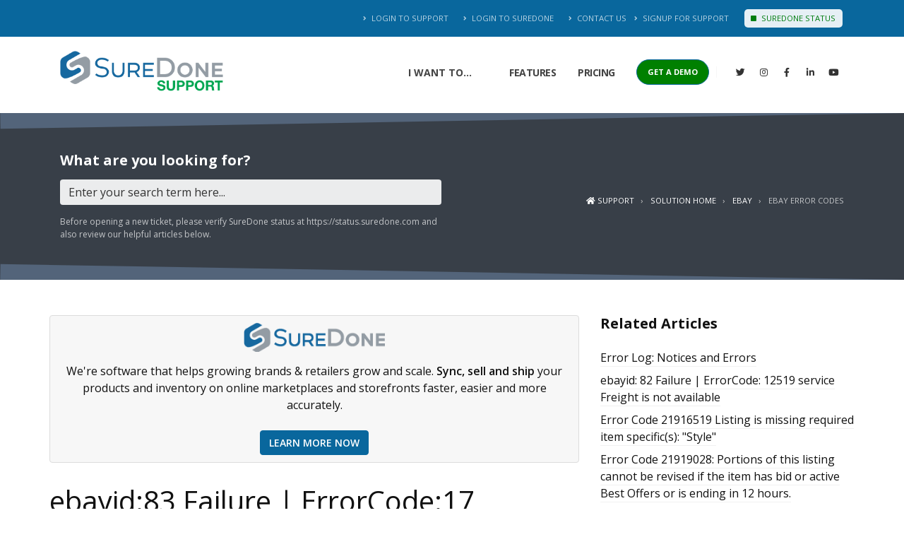

--- FILE ---
content_type: text/html; charset=utf-8
request_url: https://support.suredone.com/support/solutions/articles/1000127223-ebayid-83-failure-errorcode-17-shortmessage-item-cannot-be-accessed-
body_size: 17324
content:
<!DOCTYPE html>
       
        <!--[if lt IE 7]><html class="no-js ie6 dew-dsm-theme " lang="en" dir="ltr" data-date-format="us"><![endif]-->       
        <!--[if IE 7]><html class="no-js ie7 dew-dsm-theme " lang="en" dir="ltr" data-date-format="us"><![endif]-->       
        <!--[if IE 8]><html class="no-js ie8 dew-dsm-theme " lang="en" dir="ltr" data-date-format="us"><![endif]-->       
        <!--[if IE 9]><html class="no-js ie9 dew-dsm-theme " lang="en" dir="ltr" data-date-format="us"><![endif]-->       
        <!--[if IE 10]><html class="no-js ie10 dew-dsm-theme " lang="en" dir="ltr" data-date-format="us"><![endif]-->       
        <!--[if (gt IE 10)|!(IE)]><!--><html class="no-js  dew-dsm-theme " lang="en" dir="ltr" data-date-format="us"><!--<![endif]-->
	<head>
		
		<!-- Ortto suredone1 capture code -->
<script>window.ap3c = window.ap3c || {};var ap3c = window.ap3c;ap3c.cmd = ap3c.cmd || [];ap3c.cmd.push(function() {ap3c.init('Y5LHqqc0iHbbOrBkc3VyZWRvbmUx', 'https://t.suredone.net/');ap3c.track({v: 0});});ap3c.activity = function(act) { ap3c.act = (ap3c.act || []); ap3c.act.push(act); };var s, t; s = document.createElement('script'); s.type = 'text/javascript'; s.src = "https://t.suredone.net/app.js";t = document.getElementsByTagName('script')[0]; t.parentNode.insertBefore(s, t);</script>
<!-- Google Tag Manager --><script>(function(w,d,s,l,i){w[l]=w[l]||[];w[l].push({'gtm.start':new Date().getTime(),event:'gtm.js'});var f=d.getElementsByTagName(s)[0],j=d.createElement(s),dl=l!='dataLayer'?'&l='+l:'';j.async=true;j.src='https://www.googletagmanager.com/gtm.js?id='+i+dl;f.parentNode.insertBefore(j,f);})(window,document,'script','dataLayer','GTM-5N8P8LB');</script><!-- End Google Tag Manager -->
<!-- <script>
document.addEventListener("DOMContentLoaded", (event) => {
  delete Array.prototype.toJSON;
  delete Date.prototype.toJSON;
  delete String.prototype.toJSON;
  delete Array.prototype.toJSON;
  delete Number.prototype.toJSON;
  delete Object.toJSON;
});
</script> -->
<!-- <script>
    !function(){var analytics=window.analytics=window.analytics||[];if(!analytics.initialize)if(analytics.invoked)window.console&&console.error&&console.error("Segment snippet included twice.");else{analytics.invoked=!0;analytics.methods=["trackSubmit","trackClick","trackLink","trackForm","pageview","identify","reset","group","track","ready","alias","debug","page","once","off","on","addSourceMiddleware","addIntegrationMiddleware","setAnonymousId","addDestinationMiddleware"];analytics.factory=function(e){return function(){var t=Array.prototype.slice.call(arguments);t.unshift(e);analytics.push(t);return analytics}};for(var e=0;e<analytics.methods.length;e++){var key=analytics.methods[e];analytics[key]=analytics.factory(key)}analytics.load=function(key,e){var t=document.createElement("script");t.type="text/javascript";t.async=!0;t.src="https://app.suredone.com/segment/analytics.js/v1/" + key + "/analytics.min.js";var n=document.getElementsByTagName("script")[0];n.parentNode.insertBefore(t,n);analytics._loadOptions=e};analytics._writeKey="BGhIo1ZMrzcWCLBhtos0g9kY1CLDT9wC";analytics.SNIPPET_VERSION="4.13.2";
  analytics.load("BGhIo1ZMrzcWCLBhtos0g9kY1CLDT9wC");
  analytics.page();
  }}();

</script> -->
<meta name="google-site-verification" content="AJMywzUhLz-KkOrPrBMTp8GTLkgJ0uDkgniCRf1ZA3U" />

<!-- Title for the page -->
<title> ebayid:83 Failure | ErrorCode:17 ShortMessage:Item cannot be accessed.  : Support </title>

<!-- Meta information -->

      <meta charset="utf-8" />
      <meta http-equiv="X-UA-Compatible" content="IE=edge,chrome=1" />
      <meta name="description" content= "" />
      <meta name="author" content= "" />
       <meta property="og:title" content="ebayid:83 Failure | ErrorCode:17 ShortMessage:Item cannot be accessed. " />  <meta property="og:url" content="https://support.suredone.com/support/solutions/articles/1000127223-ebayid-83-failure-errorcode-17-shortmessage-item-cannot-be-accessed-" />  <meta property="og:description" content=" ebayid:83 Failure | ErrorCode:17   
 
 ShortMessage:Item cannot be accessed.   
 LongMessage:This item cannot be accessed because the listing has been deleted, is a Half.com listing, or you are not the seller.  
 280993942952  
   
 Problem:  Lis..." />  <meta property="og:image" content="https://s3.amazonaws.com/cdn.freshdesk.com/data/helpdesk/attachments/production/1000588569/logo/suredone-320x65.png?X-Amz-Algorithm=AWS4-HMAC-SHA256&amp;amp;X-Amz-Credential=AKIAS6FNSMY2XLZULJPI%2F20260113%2Fus-east-1%2Fs3%2Faws4_request&amp;amp;X-Amz-Date=20260113T165531Z&amp;amp;X-Amz-Expires=604800&amp;amp;X-Amz-SignedHeaders=host&amp;amp;X-Amz-Signature=1cae0e0143a0e289addbb2131ad117d2ece190296e374800f45a3fc19bab3abe" />  <meta property="og:site_name" content="Support" />  <meta property="og:type" content="article" />  <meta name="twitter:title" content="ebayid:83 Failure | ErrorCode:17 ShortMessage:Item cannot be accessed. " />  <meta name="twitter:url" content="https://support.suredone.com/support/solutions/articles/1000127223-ebayid-83-failure-errorcode-17-shortmessage-item-cannot-be-accessed-" />  <meta name="twitter:description" content=" ebayid:83 Failure | ErrorCode:17   
 
 ShortMessage:Item cannot be accessed.   
 LongMessage:This item cannot be accessed because the listing has been deleted, is a Half.com listing, or you are not the seller.  
 280993942952  
   
 Problem:  Lis..." />  <meta name="twitter:image" content="https://s3.amazonaws.com/cdn.freshdesk.com/data/helpdesk/attachments/production/1000588569/logo/suredone-320x65.png?X-Amz-Algorithm=AWS4-HMAC-SHA256&amp;amp;X-Amz-Credential=AKIAS6FNSMY2XLZULJPI%2F20260113%2Fus-east-1%2Fs3%2Faws4_request&amp;amp;X-Amz-Date=20260113T165531Z&amp;amp;X-Amz-Expires=604800&amp;amp;X-Amz-SignedHeaders=host&amp;amp;X-Amz-Signature=1cae0e0143a0e289addbb2131ad117d2ece190296e374800f45a3fc19bab3abe" />  <meta name="twitter:card" content="summary" />  <link rel="canonical" href="https://support.suredone.com/support/solutions/articles/1000127223-ebayid-83-failure-errorcode-17-shortmessage-item-cannot-be-accessed-" /> 

<!-- Responsive setting -->
<link rel="apple-touch-icon" href="https://s3.amazonaws.com/cdn.freshdesk.com/data/helpdesk/attachments/production/1035931155/fav_icon/favicon.ico" />
        <link rel="apple-touch-icon" sizes="72x72" href="https://s3.amazonaws.com/cdn.freshdesk.com/data/helpdesk/attachments/production/1035931155/fav_icon/favicon.ico" />
        <link rel="apple-touch-icon" sizes="114x114" href="https://s3.amazonaws.com/cdn.freshdesk.com/data/helpdesk/attachments/production/1035931155/fav_icon/favicon.ico" />
        <link rel="apple-touch-icon" sizes="144x144" href="https://s3.amazonaws.com/cdn.freshdesk.com/data/helpdesk/attachments/production/1035931155/fav_icon/favicon.ico" />
        <meta name="viewport" content="width=device-width, initial-scale=1.0, maximum-scale=5.0, user-scalable=yes" /> 

<script>
  function loadCssFile(filename){
    var linkElement=document.createElement("link");
    linkElement.setAttribute("rel", "stylesheet");
    linkElement.setAttribute("type", "text/css");
    linkElement.setAttribute("href", filename);
    document.getElementsByTagName("head")[0].appendChild(linkElement);
  }

var url = 'https://sdic.suredone.com/status/sitestatus.css?'+Date.now();
loadCssFile(url);
</script>

<meta name="viewport" content="width=device-width, initial-scale=1.0" />
<link href="https://fonts.googleapis.com/css?family=Open+Sans:300,300i,400,400i,700,700i" rel="stylesheet">
<link rel="preconnect" href="https://fonts.gstatic.com">
<link href="https://fonts.googleapis.com/css2?family=Open+Sans:ital,wght@0,300;0,400;0,600;0,700;1,400&display=swap" rel="stylesheet">
<link href="https://fonts.googleapis.com/css2?family=Shadows+Into+Light&display=swap" rel="stylesheet">

<link rel="stylesheet" href="https://use.fontawesome.com/releases/v5.14.0/css/all.css" />
<link rel="stylesheet" href="//cdn.jsdelivr.net/highlight.js/9.10.0/styles/github.min.css" />
<link rel="stylesheet" href="//cdn.jsdelivr.net/jquery.magnific-popup/1.0.0/magnific-popup.css" />


		
		<!-- Adding meta tag for CSRF token -->
		<meta name="csrf-param" content="authenticity_token" />
<meta name="csrf-token" content="drWZwC3SyYc5KlNY8/BZfpzva5Vl06C21iuJVwfldQ4zqjGSLimmGr4eBPzpsPmEzhrPjTbgxrPc6RD8bPQs6w==" />
		<!-- End meta tag for CSRF token -->
		
		<!-- Fav icon for portal -->
		<link rel='shortcut icon' href='https://s3.amazonaws.com/cdn.freshdesk.com/data/helpdesk/attachments/production/1035931155/fav_icon/favicon.ico' />

		<!-- Base stylesheet -->
 
		<link rel="stylesheet" media="print" href="https://assets2.freshdesk.com/assets/cdn/portal_print-6e04b27f27ab27faab81f917d275d593fa892ce13150854024baaf983b3f4326.css" />
	  		<link rel="stylesheet" media="screen" href="https://assets9.freshdesk.com/assets/cdn/portal_utils-f2a9170fce2711ae2a03e789faa77a7e486ec308a2367d6dead6c9890a756cfa.css" />

		
		<!-- Theme stylesheet -->

		<link href="/support/theme.css?v=4&amp;d=1759106203" media="screen" rel="stylesheet" type="text/css">

		<!-- Google font url if present -->
		

		<!-- Including default portal based script framework at the top -->
		<script src="https://assets10.freshdesk.com/assets/cdn/portal_head_v2-d07ff5985065d4b2f2826fdbbaef7df41eb75e17b915635bf0413a6bc12fd7b7.js"></script>
		<!-- Including syntexhighlighter for portal -->
		<script src="https://assets3.freshdesk.com/assets/cdn/prism-841b9ba9ca7f9e1bc3cdfdd4583524f65913717a3ab77714a45dd2921531a402.js"></script>

		

		<!-- Access portal settings information via javascript -->
		 <script type="text/javascript">     var portal = {"language":"en","name":"Support","contact_info":"","current_page_name":"article_view","current_tab":"solutions","vault_service":{"url":"https://vault-service.freshworks.com/data","max_try":2,"product_name":"fd"},"current_account_id":95799,"preferences":{"bg_color":"#002644","header_color":"#EEEEEE","help_center_color":"#f9f9f9","footer_color":"#3b414e","tab_color":"#ffffff","tab_hover_color":"#f0f0ef","btn_background":"#ffffff","btn_primary_background":"#0083df","base_font":"Helvetica","text_color":"#333333","headings_font":"Helvetica Neue","headings_color":"#000000","link_color":"#049cdb","link_color_hover":"#036690","input_focus_ring_color":"#0083df","non_responsive":"false"},"image_placeholders":{"spacer":"https://assets6.freshdesk.com/assets/misc/spacer.gif","profile_thumb":"https://assets8.freshdesk.com/assets/misc/profile_blank_thumb-4a7b26415585aebbd79863bd5497100b1ea52bab8df8db7a1aecae4da879fd96.jpg","profile_medium":"https://assets3.freshdesk.com/assets/misc/profile_blank_medium-1dfbfbae68bb67de0258044a99f62e94144f1cc34efeea73e3fb85fe51bc1a2c.jpg"},"falcon_portal_theme":false,"current_object_id":1000127223};     var attachment_size = 20;     var blocked_extensions = "";     var allowed_extensions = "";     var store = { 
        ticket: {},
        portalLaunchParty: {} };    store.portalLaunchParty.ticketFragmentsEnabled = false;    store.pod = "us-east-1";    store.region = "US"; </script> 


			
	</head>
	<body>
            	
		
		
		<!-- Notification Messages -->
 <div class="alert alert-with-close notice hide" id="noticeajax"></div> 
<div class="layout layout--anonymous">
  <div class="layout__head">
	  

<header id="header" class="header-effect-shrink " >
  <div class="header-body border-top-0" style="top: 0px; position: fixed;">
      <div class="header-top header-top-default border-bottom-0 bg-color-primary" id="topheader" style="height: 52px; min-height: 0px; overflow: visible;">
          <div class="container">
              <div class="header-row py-2">
                  <div class="header-column justify-content-end">
                      <div class="header-row">
                          <nav class="header-nav-top">
                              <ul class="nav nav-pills text-uppercase text-2">
                                
                                <li class="nav-item nav-item-anim-icon d-none d-sm-block"> <a class="nav-link pl-0 text-light opacity-7" href="/support/login"><i class="fas fa-angle-right"></i> Login to support</a> </li>
                                
                                <li class="nav-item nav-item-anim-icon d-none d-sm-block"> <a class="nav-link pl-0 text-light opacity-7" href="https://app.suredone.com/login"><i class="fas fa-angle-right"></i> Login to Suredone</a> </li>
                                <li class="nav-item nav-item-anim-icon d-none d-md-block"> <a class="nav-link text-light opacity-7 pr-0" href="https://www.suredone.com/contact"><i class="fas fa-angle-right"></i> Contact Us</a> </li>
                                
                                    <li class="nav-item nav-item-anim-icon d-none d-sm-block"> <a class="nav-link pl-0 text-light opacity-7" href="/support/login"><i class="fas fa-angle-right"></i> Signup for support</a> </li>
                                
                                <li class="nav-item nav-item-anim-icon d-sm-block"> <a class="nav-link opacity-9 sitestatus-bar" href="https://status.suredone.com" target="_blank"><i class="fas fa-square"></i> SUREDONE STATUS</a></li>
                              </ul>
                          </nav>
                      </div>
                  </div>
              </div>
          </div>
      </div>
      <div class="header-container container" style="height: 100px; min-height: 0px;">
          <div class="header-row">
              <div class="header-column">
                  <div class="header-row">
                      <div class="header-logo" style="height: 48px;">
                          <a href="https://support.suredone.com/support/home">
                              <img class="logo-small" alt="SureDone Multichannel E-Commerce" height="48" data-sticky-width="197" data-sticky-height="40" src="https://assets.suredone.com/support/support-logo.png" style="top: 0px; height: 60px;">
                          </a>
                      </div>
                  </div>
              </div>
              <div class="header-column justify-content-end">
                  <div class="header-row">
                      <div class="header-nav header-nav-links order-2 order-lg-1">
                          <div class="header-nav-main header-nav-main-square header-nav-main-effect-2 header-nav-main-sub-effect-1">
                              <div role="navigation" class="s-collapse">
                                  <ul class="nav nav-pills" id="mainNav">
                                      <li class="dropdown dropdown-mega dropdown--sub"> 
                                        <span class="dropdown-item dropdown-toggle" role="button" href="https://app.suredone.com/login">I want to...</span> 
                                        <ul class="dropdown__list">
                                          
                                            <li class="dropwdown-list__item"><a class="dropwdown-list__link" href="/support/login">Login to Support</a></li>
                                            <li class="dropwdown-list__item"><a class="dropwdown-list__link" href="/support/solutions">View Help Articles</a></li>
                                            <li class="dropwdown-list__item"><a class="dropwdown-list__link" href="/support/discussions">View Discussions</a></li>
                                          
                                        </ul>
                                      </li>
                                    <li class="dropdown dropdown-mega">
                                      <a class="dropdown-item dropdown-toggle" href="https://www.suredone.com/features/">Features</a>
                                    </li>
                                    <li class="dropdown">
                                      <a class="dropdown-item dropdown-toggle" href="https://www.suredone.com/pricing/">Pricing</a>
                                    </li>
                                  </ul>
                                </div>
                          </div>
                          <a onclick="ga('gtm6.send', 'event', 'trial', 'clicked', 'header');" href="https://app.suredone.com/registration?" id="startfree" class="startfree btn btn-rounded btn-primary text-1 ml-3 font-weight-bold text-uppercase d-none d-sm-block" style="background-color:green;">GET A DEMO</a>
                          <a onclick="ga('gtm6.send', 'event', 'trial', 'clicked', 'header');" href="https://app.suredone.com/registration?" id="startfree" class="startfree btn btn-rounded btn-primary text-1 ml-3 font-weight-bold text-uppercase d-block d-sm-none" style="background-color:green;">GET A DEMO</a>
                          <button class="btn header-btn-collapse-nav" data-toggle="collapse" data-target=".header-nav-main nav">
                              <i class="fas fa-bars"></i>
                          </button>
                      </div>
                      <div class="header-nav-features order-1 order-lg-2 d-none d-md-block ">
                          <div class="header-nav-feature header-nav-features-social-icons">
                              <ul class="header-social-icons social-icons social-icons-clean ml-0">
                                  <li class="social-icons-twitter"><a href="https://twitter.com/suredone" target="_blank" title="Twitter"><i class="fab fa-twitter"></i></a></li>
                                  <li class="social-icons-instagram"><a href="https://www.instagram.com/suredonehq/" target="_blank" title="Instagram"><i class="fab fa-instagram"></i></a></li>
                                  <li class="social-icons-facebook"><a href="https://facebook.com/suredonehq" target="_blank" title="Facebook"><i class="fab fa-facebook-f"></i></a></li>
                                  <li class="social-icons-linkedin"><a href="https://www.linkedin.com/company/suredone" target="_blank" title="Linkedin"><i class="fab fa-linkedin-in"></i></a></li>
                                  <li class="social-icons-youtube"><a href="https://youtube.com/suredone" target="_blank" title="YouTube"><i class="fab fa-youtube"></i></a></li>
                              </ul>
                          </div>
                      </div>
                  </div>
              </div>
          </div>
      </div>
  </div>
</header>
<style>.sema-header {width: 80%;margin-bottom:20px;} .sema-header-img {max-width: 50%;} .sema-stripe {height: 10px;   background-color: #ba282e; width: 50%;} @media only screen and (max-width: 600px) {.sema-header {width: 80%;}}</style>
<!-- <center><div class="sema-header"><link href="https://assets.calendly.com/assets/external/widget.css" rel="stylesheet">
<script src="https://assets.calendly.com/assets/external/widget.js" type="text/javascript" async></script>
  <a href="" onclick="Calendly.initPopupWidget({url: 'https://calendly.com/d/cqc2-k85-4z6'});return false;"><img class="sema-header-img" src="//d3inagkmqs1m6q.cloudfront.net/v8/images/sema-website-banner-2024.png"></a></div></center> -->
<div class="topbar topbar--small" data-topbar>
  <!-- Search and page links for the page -->
  
    
  

</div>



  </div>
  <div class="layout__content">

    
      <div class="bt-container">
        <div class="bt-container-inner">
    
        
    </div>
</div>    
<div class="bt-container bt-container--search">
<div class="bt-container-inner">
<div class="row row--flex row--center">
  <div class="column column--sm-6">
    <div class="searchbox">
      <p class="h4 searchbox__title">What are you looking for?</p>
      <form class="hc-search-form print--remove" autocomplete="off" action="/support/search/solutions" id="hc-search-form" data-csrf-ignore="true">
	<div class="hc-search-input">
	<label for="support-search-input" class="hide">Enter your search term here...</label>
		<input placeholder="Enter your search term here..." type="text"
			name="term" class="special" value=""
            rel="page-search" data-max-matches="10" id="support-search-input">
	</div>
	<div class="hc-search-button">
		<button class="btn btn-primary" aria-label="Search" type="submit" autocomplete="off">
			<i class="mobile-icon-search hide-tablet"></i>
			<span class="hide-in-mobile">
				Search
			</span>
		</button>
	</div>
</form>
      <p class="searchbox__note">Before opening a new ticket, please verify SureDone status at <a href="https://status.suredone.com">https://status.suredone.com</a> and also review our helpful articles below.</p>
    </div>
  </div>
  <div class="column column--sm-6 column--breadcrumbs">
    <ol class="breadcrumbs breadcrumbs--custom">
      <li>
        <a href="/support/home"><i class="fas fa-home"></i> Support</a>
      </li>
      <li title="Solution home">
        <a href="/support/solutions">Solution home</a>
      </li>
      <li title="eBay">
        <a href="/support/solutions/1000131609">eBay</a>
      </li>
      <li title="eBay Error Codes">
        <a href="/support/solutions/folders/1000228102">eBay Error Codes</a>
      </li>
    </ol>
  </div>
</div> 
</div>
</div>    
<div class="bt-container">
<div class="bt-container-inner">


<div class="article-page">

  <div class="row clearfix">
    <div class="column column--sm-8">
      <article class="article clearfix" itemscope itemtype="http://schema.org/Article">
        <header class="article-header">
                    
          <section class="conversion-block" style="padding:10px">
              <img class="conversion-block__logo" alt="SureDone Multichannel E-Commerce" height="48" src="//d3inagkmqs1m6q.cloudfront.net/v8/images/suredone-236x48.png" width="200" />
              <p>We're software that helps growing brands & retailers grow and scale. <b>Sync, sell and ship</b> your products and inventory on online marketplaces and storefronts faster, easier and more accurately.</p>
              <a href="https://www.suredone.com?utm_source=suredone&utm_medium=internal&utm_campaign=solutionsingle&utm_content=na" class="btn btn-primary" target="_blank">Learn more now</a>
            </section>
          

          <h1 class="article__title" itemprop="name">
            ebayid:83 Failure | ErrorCode:17 ShortMessage:Item cannot be accessed. 
          </h1>

          <div class="article-meta">
            <div class="article-meta__col article-meta__col--main">
              <div class="entry-info">
                <div class="entry-info__content">
                  <div class="meta">Modified on: Mon, Sep 15, 2014 at  1:59 PM</div>
                </div>
              </div>
            </div>
          </div>

          <ul class="article-tags meta">
            
          </ul>
        </header>

        <div class="article__body markdown" itemprop="articleBody">
          <p><span rel="tempredactor">ebayid:83 Failure | ErrorCode:17 </span><br></p>
<p></p>
<p><span rel="tempredactor" style="font-family: 'Helvetica Neue', Helvetica, Arial, sans-serif; font-size: 12.7272720336914px;">ShortMessage:Item cannot be accessed. </span><br></p>
<p><span rel="tempredactor" style="font-family: 'Helvetica Neue', Helvetica, Arial, sans-serif; font-size: 12.7272720336914px;">LongMessage:This item cannot be accessed because the listing has been deleted, is a Half.com listing, or you are not the seller.</span><br></p>
<p><span rel="tempredactor" style="font-family: 'Helvetica Neue', Helvetica, Arial, sans-serif; font-size: 12.7272720336914px;">280993942952</span><br></p>
<p><span rel="tempredactor"><br></span></p>
<p><span rel="tempredactor" style="font-family: 'Helvetica Neue', Helvetica, Arial, sans-serif; font-size: 12.7272720336914px;">Problem:  Listing has been deleted off of eBay and can no longer be viewed.</span></p>
<p><span rel="tempredactor"><br></span></p>
<p><span rel="tempredactor">Solution:  Disable the listing and click retry channel re-list.</span></p>
<p><span rel="tempredactor"><br></span></p>
<p><span rel="tempredactor">**Note this will delete all of the item history and give the item a new eBay ID</span></p>
        </div>

        
      </article>

      <footer class="article-footer clearfix">
      </footer>
    </div>
    <div class="column column--sm-4">
      <div class="article-sidebar">
        
          <div class="related-articles">
            <h4 class="related-articles__title">Related Articles</h4>
            <ul class="related-articles__list">
              
                
                <li>
                  <a href="/support/solutions/articles/1000223847-error-log-notices-and-errors">Error Log: Notices and Errors</a>
                  </li>
                
              
                
                <li>
                  <a href="/support/solutions/articles/1000098609-ebayid-82-failure-errorcode-12519-service-freight-is-not-available">ebayid: 82 Failure | ErrorCode: 12519  service Freight is not available</a>
                  </li>
                
              
                
                <li>
                  <a href="/support/solutions/articles/1000098987-error-code-21916519-listing-is-missing-required-item-specific-s-style-">Error Code 21916519 Listing is missing required item specific(s): "Style"</a>
                  </li>
                
              
                
                <li>
                  <a href="/support/solutions/articles/1000102198-error-code-21919028-portions-of-this-listing-cannot-be-revised-if-the-item-has-bid-or-active-best-of">Error Code 21919028: Portions of this listing cannot be revised if the item has bid or active Best Offers or is ending in 12 hours.</a>
                  </li>
                
              
                
                <li>
                  <a href="/support/solutions/articles/1000111454--ebay-failure-can-t-edit-an-item-on-an-ended-listing">** eBay Failure: Can't edit an item On an ended listing</a>
                  </li>
                
              
                
                <li>
                  <a href="/support/solutions/articles/1000112964-longmessage-xml-error-text-an-invalid-xml-character-unicode-0x1c-was-found-in-the-cdata-section-">LongMessage:XML Error Text:  An invalid XML character (Unicode: 0x1c) was found in the CDATA section.</a>
                  </li>
                
              
                
                <li>
                  <a href="/support/solutions/articles/1000113035-ebayid-82-failure-errorcode-21917177-shortmessage-please-enter-valid-dimensions-for-your-package-">ebayid:82 Failure | ErrorCode:21917177  ShortMessage:Please enter valid dimensions for your package.  LongMessage:Please enter valid dimensions for your package.</a>
                  </li>
                
              
                
                <li>
                  <a href="/support/solutions/articles/1000116234-relist-items-success-ebayid-82-failure-errorcode-21916884-shortmessage-item-condition-required-l">Relist Items: Success ebayid:82 Failure | ErrorCode:21916884  ShortMessage:Item condition required  LongMessage:Condition is required for this category.</a>
                  </li>
                
              
                
                <li>
                  <a href="/support/solutions/articles/1000113608--errorcode-10019-ebay-inconsistent-shipping-parameters">** ErrorCode:10019 eBay Inconsistent shipping parameters</a>
                  </li>
                
              
                
                <li>
                  <a href="/support/solutions/articles/1000116285--ebay-failure-errorcode-196">** eBay - Failure | ErrorCode:196</a>
                  </li>
                
              
                
                <li>
                  <a href="/support/solutions/articles/1000118113-error-10081-invalid-shipping-package">Error 10081 - Invalid shipping package</a>
                  </li>
                
              
                
                <li>
                  <a href="/support/solutions/articles/1000164318-relist-items-success-ebayid-82-failure-errorcode-10081-shortmessage-invalid-shipping-package-lo">Relist Items: Success ebayid:82 Failure | ErrorCode:10081  ShortMessage:Invalid shipping package.  LongMessage:Invalid </a>
                  </li>
                
              
                
                <li>
                  <a href="/support/solutions/articles/1000122404-ebay-error-code-21916586-duplicate-variation-specifics-">eBay Error Code 21916586: Duplicate variation specifics </a>
                  </li>
                
              
                
                <li>
                  <a href="/support/solutions/articles/1000248742-error-code-84-ebay-title-exceeded-80-characters-and-was-truncated">Error Code 84: Ebay title exceeded 80 characters and was truncated</a>
                  </li>
                
              
                
                <li>
                  <a href="/support/solutions/articles/1000124935-error-code-2196635">Error Code: 2196635</a>
                  </li>
                
              
                
                <li>
                  <a href="/support/solutions/articles/1000127197-ebay-error-code-219026-leaf-category-issue">eBay Error Code - 219026 Leaf Category Issue</a>
                  </li>
                
              
                
                <li>
                  <a href="/support/solutions/articles/1000127200-ebay-error-code-107-category-is-not-valid-the-category-is-not-valid-select-another-category-">eBay Error Code 107: Category is not valid. The category is not valid, select another category.</a>
                  </li>
                
              
                
                <li>
                  <a href="/support/solutions/articles/1000127202-ebay-error-code-21917121-condition-is-not-applicable-">eBay Error Code 21917121: Condition is not applicable.</a>
                  </li>
                
              
                
              
                
                <li>
                  <a href="/support/solutions/articles/1000128084-ebay-error-code-21916635-multi-sku-item-id">eBay Error Code - 21916635  Multi SKU item id</a>
                  </li>
                
              
                
                <li>
                  <a href="/support/solutions/articles/1000131916-relist-items-success-ebayid-82-failure-errorcode-87-shortmessage-invalid-category-longmessage-t">Relist Items: Success ebayid:82 Failure | ErrorCode:87  ShortMessage:Invalid category.  LongMessage:The category selected is not a leaf category.</a>
                  </li>
                
              
                
                <li>
                  <a href="/support/solutions/articles/1000133988-ebay-failure-shortmessage-currency-cannot-be-changed-">eBay Failure | ShortMessage:Currency cannot be changed.</a>
                  </li>
                
              
                
                <li>
                  <a href="/support/solutions/articles/1000146488-xml-parsing-error-at-one-of-classificationdata-is-expected-">XML Parsing Error at... One of '{ClassificationData}' is expected.</a>
                  </li>
                
              
                
                <li>
                  <a href="/support/solutions/articles/1000158519-errorcode-37-input-data-for-tag-is-invalid-or-missing-please-check-api-documentation-item-pictu">ErrorCode:37 :  Input data for tag  is invalid or missing. Please check API documentation. Item.PictureDetails.GalleryURL</a>
                  </li>
                
              
                
                <li>
                  <a href="/support/solutions/articles/1000159966-ebayid-83-failure-errorcode-21919028-shortmessage-portions-of-this-listing-cannot-be-revised-if-th">ebayid:83 Failure | ErrorCode:21919028  ShortMessage:Portions of this listing cannot be revised if the item has bid or active Best Offers or is ending in 12 hours. </a>
                  </li>
                
              
                
                <li>
                  <a href="/support/solutions/articles/1000171605-buyers-love-large-photos-that-clearly-show-the-item-so-please-upload-high-resolution-photos-that-are">Buyers love large photos that clearly show the item, so please upload high-resolution photos that are at least 500 pixels on the longest side.  </a>
                  </li>
                
              
                
                <li>
                  <a href="/support/solutions/articles/1000214680-ebay-82-main-error-input-data-is-invalid">eBay 82 Main Error:  Input Data is Invalid</a>
                  </li>
                
              
                
                <li>
                  <a href="/support/solutions/articles/1000216300-code-21916587-short-message-missing-name-in-name-value-list-long-message-missing-name-in-the-var">Code: 21916587  Short Message: Missing name in name-value list. Long Message: Missing name in the variation specifics or variation specifics set.</a>
                  </li>
                
              
                
                <li>
                  <a href="/support/solutions/articles/1000223286-error-82-duplicate-custom-label-variation">Error 82: Duplicate custom label variation</a>
                  </li>
                
              
                
                <li>
                  <a href="/support/solutions/articles/1000211540-ebay-main-82-shortmessage-xml-parse-error">eBay Main 82 ShortMessage XML Parse error</a>
                  </li>
                
              
            </ul>
          </div>
        
      </div>
    </div>
  </div>
</div>
        
    
        </div>
      </div>
    

  </div>
  
  <div class="layout__footer">
		<section class="call-to-action call-to-action-strong-grey content-align-center call-to-action-in-footer">
  <div class="container">
      <div class="row">
          <div class="col-md-9 col-lg-9">
              <div class="call-to-action-content">
                  <span class="h2call font-weight-normal text-6 mb-0">Not sold yet? We'll walk you through a no obligation demo of our comprehensive multichannel e-commerce solution.</span>
              </div>
          </div>
          <div class="col-md-3 col-lg-3">
              <div class="call-to-action-btn">
                  <a onclick="ga('gtm6.send', 'event', 'trial', 'clicked', 'footer');" href="https://app.suredone.com/registration?" target="_blank" id="startfree" class="startfree btn btn-xl btn-modern btn-primary">GET A DEMO</a>
              </div>
          </div>
      </div>
  </div>
</section>

<footer id="footer">
  <div class="container">
      <div class="footer-ribbon">
          <span>Get in Touch</span>
      </div>
      <div class="row py-5 my-4">
          <div class="col-md-9 mb-4 mb-lg-0">
              <h5 class="text-3 mb-3">ABOUT US</h5>
              <p class="mt-2 mb-2">SureDone is a multichannel e-commerce platform for growing businesses, brands and enterprises. It provides product management, listing, inventory sync and order management (OMS) for sellers who use eBay, eBay Motors, Amazon, Walmart, BigCommerce, Shopify, Magento and more.</p>
              <p><a href="https://www.suredone.com/features/" class="btn-flat btn-xs text-color-light"><strong class="text-2">VIEW MORE</strong><i class="fas fa-angle-right p-relative top-1 pl-2"></i></a></p>
              <div class="row pt-3">
                  <div class="col-6 col-lg-3 mb-4 mb-lg-0">
                      <h5 class="text-3 mb-3">QUICK LINKS</h5>
                      <ul class="list list-icons list-icons-sm mb-0">
                          <li><i class="fas fa-angle-right top-8"></i> <a class="link-hover-style-1" href="https://www.suredone.com/">Home</a></li>
                          <li><i class="fas fa-angle-right top-8"></i> <a class="link-hover-style-1" href="https://www.suredone.com/features/">Features</a></li>
                          <li><i class="fas fa-angle-right top-8"></i> <a class="link-hover-style-1" href="https://www.suredone.com/pricing/">Pricing</a></li>
                          <li><i class="fas fa-angle-right top-8"></i> <a class="link-hover-style-1" href="https://www.suredone.com/customers/">Customers</a></li>
                          <li><i class="fas fa-angle-right top-8"></i> <a class="link-hover-style-1" href="https://support.suredone.com">Support</a></li>
                          <li><i class="fas fa-angle-right top-8"></i> <a class="link-hover-style-1" href="https://www.suredone.com/about/">About</a></li>
                          <li><i class="fas fa-angle-right top-8"></i> <a class="link-hover-style-1" href="https://www.suredone.com/contact">Contact</a></li>
                          <li><i class="fas fa-angle-right top-8"></i> <a class="link-hover-style-1" href="https://www.suredone.com/about/media-kit/">Media Assets</a></li>
                      </ul>
                  </div>
                  <div class="col-6 col-lg-3 mb-4 mb-lg-0">
                      <h5 class="text-3 mb-3">FEATURES</h5>
                      <ul class="list list-icons list-icons-sm mb-0">
                          <li><i class="fas fa-angle-right top-8"></i> <a class="link-hover-style-1" href="https://www.suredone.com/features/enterprise-multichannel/">Enterprise Solutions</a></li>
                          <li><i class="fas fa-angle-right top-8"></i> <a class="link-hover-style-1" href="https://www.suredone.com/features/product-information-management/">Product Information Management</a></li>
                          <li><i class="fas fa-angle-right top-8"></i> <a class="link-hover-style-1" href="https://www.suredone.com/features/listing-management/">Product Listing Management</a></li>
                          <li><i class="fas fa-angle-right top-8"></i> <a class="link-hover-style-1" href="https://www.suredone.com/features/inventory-management/">Inventory Management System</a></li>
                          <li><i class="fas fa-angle-right top-8"></i> <a class="link-hover-style-1" href="https://www.suredone.com/features/bulk-upload/">Bulk Uploader</a></li>
                          <li><i class="fas fa-angle-right top-8"></i> <a class="link-hover-style-1" href="https://www.suredone.com/features/advanced-search/">Advanced Search</a></li>
                          <li><i class="fas fa-angle-right top-8"></i> <a class="link-hover-style-1" href="https://www.suredone.com/features/ecommerce-storefront/">E-Commerce Shopping Cart</a></li>
                          <li><i class="fas fa-angle-right top-8"></i> <a class="link-hover-style-1" href="https://www.suredone.com/features/order-management/">Order Management System</a></li>
                          <li><i class="fas fa-angle-right top-8"></i> <a class="link-hover-style-1" href="https://www.suredone.com/features/api-automation/">Developer API</a></li>
                          <li><i class="fas fa-angle-right top-8"></i> <a class="link-hover-style-1" href="https://www.suredone.com/features/powerful-integrations/">Marketplaces &amp; Integrations</a></li>
                          <li><i class="fas fa-angle-right top-8"></i> <a class="link-hover-style-1" href="https://www.suredone.com/partners/">Partner Integrations</a></li>
                          <li><i class="fas fa-angle-right top-8"></i> <a class="link-hover-style-1" href="https://www.suredone.com/features/dci-integration/">DCI Integration</a></li>
                      </ul>
                  </div>
                  <div class="col-6 col-lg-3 mb-4 mb-lg-0">
                      <h5 class="text-3 mb-3">E-Commerce Categories</h5>
                      <ul class="list list-icons list-icons-sm mb-0">
                          <li><i class="fas fa-angle-right top-8"></i> <a class="link-hover-style-1" href="https://www.suredone.com/customers/motors/">Automotive &amp; Powersports</a></li>
                          <li><i class="fas fa-angle-right top-8"></i> <a class="link-hover-style-1" href="https://www.suredone.com/customers/apparel/">Apparel &amp; Clothing</a></li>
                          <li><i class="fas fa-angle-right top-8"></i> <a class="link-hover-style-1" href="https://www.suredone.com/customers/business-industrial/">Business &amp; Industrial</a></li>
                          <li><i class="fas fa-angle-right top-8"></i> <a class="link-hover-style-1" href="https://www.suredone.com/customers/electronics/">Electronics</a></li>
                          <li><i class="fas fa-angle-right top-8"></i> <a class="link-hover-style-1" href="https://www.suredone.com/customers/jewelry/">Jewelery</a></li>
                      </ul>
                      <h5 class="text-3 mb-3">SureDone vs. Other Solutions</h5>
                      <ul class="list list-icons list-icons-sm mb-0">
                          <li><i class="fas fa-angle-right top-8"></i> <a class="link-hover-style-1" href="https://www.suredone.com/channeladvisor-alternative-for-business/">Channel Advisor Alternative</a></li>
                          <li><i class="fas fa-angle-right top-8"></i> <a class="link-hover-style-1" href="https://www.suredone.com/sellbrite-alternative-for-small-business/">Sellbrite Alternative</a></li>
                      </ul>
                  </div>
                  <div class="col-6 col-lg-3 mb-4 mb-lg-0">
                      <h5 class="text-3 mb-3">SUPPORT</h5>
                      <ul class="list list-icons list-icons-sm mb-0">
                          <li><i class="fas fa-angle-right top-8"></i> <a class="link-hover-style-1" href="https://suredone.zoom.us/webinar/register/8016057285590/WN_d47o3tpXQny00czUqEoqEg">Live Demo/Instruction</a></li>
                          <li><i class="fas fa-angle-right top-8"></i> <a class="link-hover-style-1" href="https://support.suredone.com/support/solutions">Guides</a></li>
                          <li><i class="fas fa-angle-right top-8"></i> <a class="link-hover-style-1" href="https://elearn.suredone.com">eLearn SureDone</a></li>
                          <li><i class="fas fa-angle-right top-8"></i> <a class="link-hover-style-1" href="https://www.suredone.com/faq/">FAQ</a></li>
                          <li><i class="fas fa-angle-right top-8"></i> <a class="link-hover-style-1" href="https://support.suredone.com/support/tickets">Support Tickets</a></li>
                          <li><i class="fas fa-angle-right top-8"></i> <a class="link-hover-style-1" href="https://support.suredone.com/support/discussions">Support Forums</a></li>
                          <li><i class="fas fa-angle-right top-8"></i> <a class="link-hover-style-1" href="https://app.suredone.com/product-updates">Product Updates</a></li>
                          <li><i class="fas fa-angle-right top-8"></i> <a class="link-hover-style-1" href="https://status.suredone.com">System Status</a></li>
                      </ul>
                  </div>
              </div>
          </div>
          <div class="col-md-3 mb-4 mb-lg-0">
              <h5 class="text-3 mb-3 pb-1">CONTACT US</h5>
              <ul class="list list-icons list-icons-lg">
                  <li class="mb-1"><i class="far fa-dot-circle text-color-primary"></i>
                      <p class="m-0">115 E 23rd St., New York, NY 10010</p>
                  </li>
                  <li class="mb-1"><i class="far fa-envelope text-color-primary"></i>
                      <p class="m-0"><a href="mailto:hello@suredone.com">hello@suredone.com</a></p>
                  </li>
              </ul>
              <ul class="footer-social-icons social-icons mt-4">
                  <li class="social-icons-twitter"><a href="http://www.twitter.com/suredone" target="_blank" title="Twitter"><i class="fab fa-twitter"></i></a></li>
                  <li class="social-icons-facebook"><a href="http://www.facebook.com/suredonehq" target="_blank" title="Facebook"><i class="fab fa-facebook-f"></i></a></li>
                  <li class="social-icons-instagram"><a href="http://www.instagram.com/suredonehq" target="_blank" title="Facebook"><i class="fab fa-instagram"></i></a></li>
                  <li class="social-icons-linkedin"><a href="http://www.linkedin.com/company/suredone" target="_blank" title="Linkedin"><i class="fab fa-linkedin-in"></i></a></li>
                  <li class="social-icons-youtube"><a href="https://youtube.com/suredone" target="_blank" title="Youtube"><i class="fab fa-youtube"></i></a></li>

              </ul>
          </div>
      </div>
  </div>
  <div class="footer-copyright">
      <div class="container py-2">
          <div class="row py-4">
              <div class="col-lg-7 d-flex align-items-center justify-content-center justify-content-lg-start mb-4 mb-lg-0">
                  <p>
                    <a href="https://www.suredone.com/" class="logo pr-0 pr-lg-3">
                        <img alt="SureDone Multichannel E-Commerce Software" src="https://assets.suredone.com/support/support-logo.png" class="opacity-5" style="height:45px;">
                    </a>
                    SureDone Inc. © Copyright 2012 - 2021. All Rights Reserved.</p>
              </div>
              <div class="col-lg-4 d-flex align-items-center justify-content-center justify-content-lg-end">
                  <nav id="sub-menu">
                      <ul>
                          <li><i class="fas fa-angle-right"></i><a href="https://www.suredone.com/contact-demo/" class="ml-1 text-decoration-none"> Contact Us</a></li>
                          <li><i class="fas fa-angle-right"></i><a href="https://www.suredone.com/terms/" class="ml-1 text-decoration-none"> Terms of Use</a></li>
                          <li><i class="fas fa-angle-right"></i><a href="https://www.suredone.com/privacy/" class="ml-1 text-decoration-none"> Privacy Policy</a></li>
                          <!-- <li><i class="fas fa-angle-right"></i><a href="https://www.suredone.com/security" class="ml-1 text-decoration-none"> Security</a></li> -->
                      </ul>
                  </nav>
              </div>
          </div>
      </div>
  </div>
</footer>

  </div>
</div>

<div class="s-modal hidden" data-check-level>
	<div class="s-modal__content">
		<span class="s-modal__close" data-dismiss="modal" aria-label="Close"><i class="fas fa-times"></i></span>
		<p class="s-modal__text">If you do not meet the following guidelines you may be charged $75/hour to resolve your issue. Only open a P1 ticket for EMERGENCY Issues with LISTING/ORDERS (NOT ADDING/EDITING) for over 25% of items having a material effect on your business income or if you have received a warning of suspension/have been suspended from channel.</p>
		<p class="s-modal__text">Do you still want to set this as a P1 issue?</p>
		<a href="#" class="s-modal__button btn btn-primary" data-modal-answer="yes">Yes</a>
		<a href="#" class="s-modal__button btn btn-default" data-modal-answer="no">No</a>
	</div>
</div>
<div class="s-modal-backdrop hidden" data-modal-backdrop></div>

<!-- Google Tag Manager (noscript) -->
<noscript><iframe src="https://www.googletagmanager.com/ns.html?id=GTM-5N8P8LB" height="0" width="0" style="display:none;visibility:hidden"></iframe></noscript>
<!-- End Google Tag Manager (noscript) -->

<script src="//cdn.jsdelivr.net/jquery.magnific-popup/1.0.0/jquery.magnific-popup.min.js"></script>
<script src="//cdn.jsdelivr.net/highlight.js/9.10.0/highlight.min.js"></script>

<script>
	(function($) {
  hljs.initHighlightingOnLoad();

  var BT_SETTINGS = {
    css: {
      activeClass: 'is-active',
      hiddenClass: 'is-hidden',
      visibleClass: 'is-visible'
    }
  };

	  var $topbar = $('[data-topbar]');
	  var $topSearchBar = $('.topbar__search .hc-search-form');
	  var $topSearchBarQuery = $topSearchBar.find('input.special');
	  var $topSearchBarBtn = $('.topbar__btn-search');

	  $topbar.removeClass(BT_SETTINGS.css.hiddenClass);

	  $('[data-toggle-menu]').click(function() {
	    $(this).toggleClass(BT_SETTINGS.css.activeClass);
	    $('[data-menu]').toggle();
	  });

	  $('.image-with-lightbox').magnificPopup({
	    type: 'image',
	    closeOnContentClick: true,
	    closeBtnInside: false,
	    fixedContentPos: true,
	    mainClass: 'mfp-with-zoom', // class to remove default margin from left and right side
	    image: {
	      verticalFit: true
	    },
	    zoom: {
	      enabled: true,
	      duration: 300 // don't foget to change the duration also in CSS
	    }
	  });

	  $('.image-with-video-icon').magnificPopup({
	    disableOn: 700,
	    type: 'iframe',
	    mainClass: 'mfp-fade',
	    removalDelay: 160,
	    preloader: false,
	    fixedContentPos: false
	  });

	  $('.accordion__item-title').on('click', function() {
	    var $title = $(this);
	    $title.toggleClass('accordion__item-title--active');
	    $title
	      .parents('.accordion__item')
	      .find('.accordion__item-content')
	      .slideToggle();
	  });

	  $('.tabs-link').click(function(e) {
	    e.preventDefault();
	    var $link = $(this);
	    var tabIndex = $link.index();
	    var $tab = $link.parents('.tabs').find('.tab').eq(tabIndex);
	    $link
	      .addClass(BT_SETTINGS.css.activeClass)
	      .siblings()
	      .removeClass(BT_SETTINGS.css.activeClass);
	    $tab
	      .removeClass(BT_SETTINGS.css.hiddenClass)
	      .siblings('.tab')
	      .addClass(BT_SETTINGS.css.hiddenClass);
	  });

	  $topSearchBarBtn.click(function() {
	    $(this).addClass(BT_SETTINGS.css.hiddenClass);
	    $topSearchBar.addClass(BT_SETTINGS.css.visibleClass);
	    $topSearchBarQuery.focus();
	  });

	  $(document).mouseup(function(e) {
	    if (!$topSearchBarQuery.is(e.target)) {
	      $topSearchBar.removeClass(BT_SETTINGS.css.visibleClass);
	      $topSearchBarBtn.removeClass(BT_SETTINGS.css.hiddenClass);
	    }
	  });

	  // Fix animated icons
	  $('.fa-spin').empty();

	  $('.topbar__search input.special').attr('placeholder', 'Search');

	  $(document).on('click', '.header-btn-collapse-nav', function(){
	    $('.header-nav-main .s-collapse').toggleClass('show');
	    $('.header-body').toggleClass('active');
	  });

	  $(window).on('scroll', function(){
	    var scrolledTop = $(window).scrollTop();
	    var $topHeader = $('.header-top');

	    if(scrolledTop > $topHeader.height()){
	      $('html').addClass('sticky-header-active');
	      $topHeader.addClass('scrolled');
		  $('.header-container').height(70);
		  $('.logo-small').height(40);
	    } else {
	      $('html').removeClass('sticky-header-active');
	      $topHeader.removeClass('scrolled');
		  $('.header-container').height(100);
		  $('.logo-small').height(48);
	    }
	  });

	  if(window.location.href.indexOf('?channel=true') > -1 && $('[data-channel]').length > 0){
	    $('[data-channel]').removeClass('hidden');
	    $('#category-list').addClass('hidden');
	  }
	  $('<p><strong>Please Note:</strong> This is NOT your SureDone login. You must sign up for a separate account on this system.</p>').insertAfter('#login-form>p');

	  // New ticket page: notes below the fields 
	  if($('[data-new-ticket-page]').length > 0){

		$('<div class="ticket-note">' + skuNote + '</div>').insertAfter('#helpdesk_ticket_custom_field_sku_95799');

		$('<div class="ticket-note">' + getUID + '</div>').insertAfter('#helpdesk_ticket_custom_field_cf_uid_95799');

		// $('<div class="ticket-note">' + ticketPriorities + '</div>').insertAfter('#helpdesk_ticket_custom_field_internal_priority_95799');
		$('label.required.control-label.internal_priority_95799-label[for="helpdesk_ticket_internal_priority_95799"]').after(ticketPriorities);


		var $callCheckbox = $('#helpdesk_ticket_custom_field_check_to_request_telephone_call_see_above_95799').parents('label.checkbox');
		$('<div class="ticket-note">' + checkToRequestCall + '</div>').insertAfter($callCheckbox);

		//New ticket page: check priority level
		$('#helpdesk_ticket_custom_field_internal_priority_95799').on('change', function(){
			if($(this).val() == 'P1'){
				showModal();
			}
		});

		$(document).on('click', '[data-modal-backdrop], [data-dismiss="modal"]', function(){
			$('#helpdesk_ticket_custom_field_internal_priority_95799').val('P2');
			hideModal();
		});

		$(document).on('click', '[data-modal-answer]', function(){
			if($(this).attr('data-modal-answer') == 'no'){
				$('#helpdesk_ticket_custom_field_internal_priority_95799').val('P2');
			}
			hideModal();
			return false;
		});

		var $modalElements = $('[data-check-level], [data-modal-backdrop]');

		function hideModal(){
			$modalElements.addClass('hidden');
		}

		function showModal(){
			$modalElements.removeClass('hidden');
		}
	  }

	})(jQuery);
</script>
<script>
  window.intercomSettings = {
    app_id: "046741fbc1ca9e50058866938ccb394b098a7ec2"
  };
</script>

<script>
// We pre-filled your app ID in the widget URL: 'https://widget.intercom.io/widget/046741fbc1ca9e50058866938ccb394b098a7ec2'
(function(){var w=window;var ic=w.Intercom;if(typeof ic==="function"){ic('reattach_activator');ic('update',w.intercomSettings);}else{var d=document;var i=function(){i.c(arguments);};i.q=[];i.c=function(args){i.q.push(args);};w.Intercom=i;var l=function(){var s=d.createElement('script');s.type='text/javascript';s.async=true;s.src='https://widget.intercom.io/widget/046741fbc1ca9e50058866938ccb394b098a7ec2';var x=d.getElementsByTagName('script')[0];x.parentNode.insertBefore(s,x);};if(w.attachEvent){w.attachEvent('onload',l);}else{w.addEventListener('load',l,false);}}})();
</script>

<script>
	//jQuery("#new-ticket-search").addClass("sticky-top");
	//jQuery("#helpdesk_ticket_subject").off('blur');
	jQuery("#helpdesk_ticket_subject").on('keypress', function(ev){
                var searchString = this.value.replace(/^\s+|\s+$/g, "");
                if(searchString != '' && searchString.length > 1){
                  jQuery(this).addClass("sloading loading-small loading-right");
                  callbackToSolutionSearch(searchString);
                }else{
                  jQuery(this).removeClass("sloading loading-small loading-right");
                }
            });
	jQuery("#new-ticket-search")
                      .html('<h4>Related articles...</h4><br /><p>Enter the ticket subject to see relevant help articles.')
                      .show();
	</script>




			<script src="https://assets5.freshdesk.com/assets/cdn/portal_bottom-0fe88ce7f44d512c644a48fda3390ae66247caeea647e04d017015099f25db87.js"></script>

		<script src="https://assets5.freshdesk.com/assets/cdn/redactor-642f8cbfacb4c2762350a557838bbfaadec878d0d24e9a0d8dfe90b2533f0e5d.js"></script> 
		<script src="https://assets9.freshdesk.com/assets/cdn/lang/en-4a75f878b88f0e355c2d9c4c8856e16e0e8e74807c9787aaba7ef13f18c8d691.js"></script>
		<!-- for i18n-js translations -->
  		<script src="https://assets7.freshdesk.com/assets/cdn/i18n/portal/en-7dc3290616af9ea64cf8f4a01e81b2013d3f08333acedba4871235237937ee05.js"></script>
		<!-- Including default portal based script at the bottom -->
		<script nonce="UJI68Xv7AdUJKiyG8ymf8w==">
//<![CDATA[
	
	jQuery(document).ready(function() {
					
		// Setting the locale for moment js
		moment.lang('en');

		var validation_meassages = {"required":"This field is required.","remote":"Please fix this field.","email":"Please enter a valid email address.","url":"Please enter a valid URL.","date":"Please enter a valid date.","dateISO":"Please enter a valid date ( ISO ).","number":"Please enter a valid number.","digits":"Please enter only digits.","creditcard":"Please enter a valid credit card number.","equalTo":"Please enter the same value again.","two_decimal_place_warning":"Value cannot have more than 2 decimal digits","select2_minimum_limit":"Please type %{char_count} or more letters","select2_maximum_limit":"You can only select %{limit} %{container}","maxlength":"Please enter no more than {0} characters.","minlength":"Please enter at least {0} characters.","rangelength":"Please enter a value between {0} and {1} characters long.","range":"Please enter a value between {0} and {1}.","max":"Please enter a value less than or equal to {0}.","min":"Please enter a value greater than or equal to {0}.","select2_maximum_limit_jq":"You can only select {0} {1}","facebook_limit_exceed":"Your Facebook reply was over 8000 characters. You'll have to be more clever.","messenger_limit_exceeded":"Oops! You have exceeded Messenger Platform's character limit. Please modify your response.","not_equal_to":"This element should not be equal to","email_address_invalid":"One or more email addresses are invalid.","twitter_limit_exceed":"Oops! You have exceeded Twitter's character limit. You'll have to modify your response.","password_does_not_match":"The passwords don't match. Please try again.","valid_hours":"Please enter a valid hours.","reply_limit_exceed":"Your reply was over 2000 characters. You'll have to be more clever.","url_format":"Invalid URL format","url_without_slash":"Please enter a valid URL without '/'","link_back_url":"Please enter a valid linkback URL","requester_validation":"Please enter a valid requester details or <a href=\"#\" id=\"add_requester_btn_proxy\">add new requester.</a>","agent_validation":"Please enter valid agent details","email_or_phone":"Please enter a Email or Phone Number","upload_mb_limit":"Upload exceeds the available 15MB limit","invalid_image":"Invalid image format","atleast_one_role":"At least one role is required for the agent","invalid_time":"Invalid time.","remote_fail":"Remote validation failed","trim_spaces":"Auto trim of leading & trailing whitespace","hex_color_invalid":"Please enter a valid hex color value.","name_duplication":"The name already exists.","invalid_value":"Invalid value","invalid_regex":"Invalid Regular Expression","same_folder":"Cannot move to the same folder.","maxlength_255":"Please enter less than 255 characters","decimal_digit_valid":"Value cannot have more than 2 decimal digits","atleast_one_field":"Please fill at least {0} of these fields.","atleast_one_portal":"Select atleast one portal.","custom_header":"Please type custom header in the format -  header : value","same_password":"Should be same as Password","select2_no_match":"No matching %{container} found","integration_no_match":"no matching data...","time":"Please enter a valid time","valid_contact":"Please add a valid contact","field_invalid":"This field is invalid","select_atleast_one":"Select at least one option.","ember_method_name_reserved":"This name is reserved and cannot be used. Please choose a different name."}	

		jQuery.extend(jQuery.validator.messages, validation_meassages );


		jQuery(".call_duration").each(function () {
			var format,time;
			if (jQuery(this).data("time") === undefined) { return; }
			if(jQuery(this).hasClass('freshcaller')){ return; }
			time = jQuery(this).data("time");
			if (time>=3600) {
			 format = "hh:mm:ss";
			} else {
				format = "mm:ss";
			}
			jQuery(this).html(time.toTime(format));
		});
	});

	// Shortcuts variables
	var Shortcuts = {"global":{"help":"?","save":"mod+return","cancel":"esc","search":"/","status_dialog":"mod+alt+return","save_cuctomization":"mod+shift+s"},"app_nav":{"dashboard":"g d","tickets":"g t","social":"g e","solutions":"g s","forums":"g f","customers":"g c","reports":"g r","admin":"g a","ticket_new":"g n","compose_email":"g m"},"pagination":{"previous":"alt+left","next":"alt+right","alt_previous":"j","alt_next":"k"},"ticket_list":{"ticket_show":"return","select":"x","select_all":"shift+x","search_view":"v","show_description":"space","unwatch":"w","delete":"#","pickup":"@","spam":"!","close":"~","silent_close":"alt+shift+`","undo":"z","reply":"r","forward":"f","add_note":"n","scenario":"s"},"ticket_detail":{"toggle_watcher":"w","reply":"r","forward":"f","add_note":"n","close":"~","silent_close":"alt+shift+`","add_time":"m","spam":"!","delete":"#","show_activities_toggle":"}","properties":"p","expand":"]","undo":"z","select_watcher":"shift+w","go_to_next":["j","down"],"go_to_previous":["k","up"],"scenario":"s","pickup":"@","collaboration":"d"},"social_stream":{"search":"s","go_to_next":["j","down"],"go_to_previous":["k","up"],"open_stream":["space","return"],"close":"esc","reply":"r","retweet":"shift+r"},"portal_customizations":{"preview":"mod+shift+p"},"discussions":{"toggle_following":"w","add_follower":"shift+w","reply_topic":"r"}};
	
	// Date formats
	var DATE_FORMATS = {"non_us":{"moment_date_with_week":"ddd, D MMM, YYYY","datepicker":"d M, yy","datepicker_escaped":"d M yy","datepicker_full_date":"D, d M, yy","mediumDate":"d MMM, yyyy"},"us":{"moment_date_with_week":"ddd, MMM D, YYYY","datepicker":"M d, yy","datepicker_escaped":"M d yy","datepicker_full_date":"D, M d, yy","mediumDate":"MMM d, yyyy"}};

	var lang = { 
		loadingText: "Please Wait...",
		viewAllTickets: "View all tickets"
	};


//]]>
</script> 

		

		<img src='/support/solutions/articles/1000127223-ebayid-83-failure-errorcode-17-shortmessage-item-cannot-be-accessed-/hit' alt='Article views count' aria-hidden='true'/>
		<script type="text/javascript">
     		I18n.defaultLocale = "en";
     		I18n.locale = "en";
		</script>
			
    	


		<!-- Include dynamic input field script for signup and profile pages (Mint theme) -->

	</body>
</html>


--- FILE ---
content_type: text/css
request_url: https://sdic.suredone.com/status/sitestatus.css?1768631528823
body_size: 165
content:
.sitestatus-bar {
  color:green !important;
  background-color:white !important;
  margin-left: 10px !important;
  padding-right: 10px !important;
}

.sitestatus-svg {
  fill: green; 
}

.status-title span {
  display: none;
}
.status-title:after {
  content: 'All Systems Operational';
  font-size:14px;
  color:#979797;
  margin-bottom:0;
}

.statusissue {display:none;}
